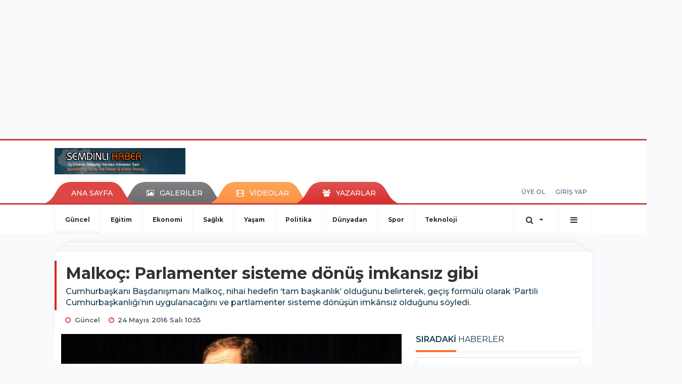

--- FILE ---
content_type: text/html; charset=UTF-8
request_url: https://www.semdinlihaber.gen.tr/guncel/malkoc-parlamenter-sisteme-donus-imkansiz-gibi-h33825.html
body_size: 16869
content:
<!DOCTYPE html>
<html class="no-js noie" lang="tr">
<head>
<meta charset="utf-8">
<title>Malkoç: Parlamenter sisteme dönüş imkansız gibi</title>
<meta name="description" content="Cumhurbaşkanı Başdanışmanı Malkoç, nihai hedefin ‘tam başkanlık&#039; olduğunu belirterek, geçiş formülü olarak ‘Partili Cumhurbaşkanlığı&#039;nın" />
<meta name="keywords" content="" />
<meta name="news_keywords" content="" />
<!--meta name="viewport" content="width=device-width, initial-scale=1"-->

<meta name="content-language" content="tr-TR" />
<link rel="alternate" href="https://www.semdinlihaber.gen.tr/m/guncel/malkoc-parlamenter-sisteme-donus-imkansiz-gibi-h33825.html" hreflang="tr" media="only screen and (max-width: 640px)"/>

<link rel="canonical" href="https://www.semdinlihaber.gen.tr/guncel/malkoc-parlamenter-sisteme-donus-imkansiz-gibi-h33825.html">

<link rel="amphtml" href="https://www.semdinlihaber.gen.tr/amp/guncel/malkoc-parlamenter-sisteme-donus-imkansiz-gibi-h33825.html">

  
<link href="//fonts.googleapis.com/css?family=Montserrat:300,400,500,600,700,800,900&amp;amp;subset=latin-ext" rel="stylesheet">
<link rel="stylesheet" href="https://www.semdinlihaber.gen.tr/_themes/hs-retina/style/compress.css?v=80217241">
<link rel="stylesheet" href="https://www.semdinlihaber.gen.tr/_themes/hs-retina/style/public.php?v=209127118">
<link href="https://www.semdinlihaber.gen.tr/_themes/hs-retina/style/renk.css?v=552966581" rel="stylesheet"/>
<link href="https://www.semdinlihaber.gen.tr/_themes/hs-retina/style/print.css?v=2055982490" rel="stylesheet" media="print"/>
<script src="https://www.semdinlihaber.gen.tr/_themes/hs-retina/scripts/jquery.js?v=23329126"></script>
<meta property="og:site_name" content="ŞemdinliHaber" />
<meta property="og:title" content="Malkoç: Parlamenter sisteme dönüş imkansız gibi" />
<meta property="og:description" content="Cumhurbaşkanı Başdanışmanı Malkoç, nihai hedefin ‘tam başkanlık&#039; olduğunu belirterek, geçiş formülü olarak ‘Partili Cumhurbaşkanlığı&#039;nın" />
<meta property="og:image" content="https://www.semdinlihaber.gen.tr/images/resize/100/600x315/haberler/parlamenter_sisteme_donus_imkansiz_gibi_h33825.jpg" />
<meta property="og:type" content="article" />
<meta property="og:url" content="https://www.semdinlihaber.gen.tr/guncel/malkoc-parlamenter-sisteme-donus-imkansiz-gibi-h33825.html" /><meta http-equiv="refresh" content="300" /><meta name="twitter:card" content="summary_large_image" />
<meta property="og:title" content="Malkoç: Parlamenter sisteme dönüş imkansız gibi" />
<meta name="twitter:url" content="http://www.semdinlihaber.gen.tr/guncel/malkoc-parlamenter-sisteme-donus-imkansiz-gibi-h33825.html" />
<meta name="twitter:domain" content="https://www.semdinlihaber.gen.tr/" />
<meta name="twitter:site" content="semdinlihaber30" />
<meta name="twitter:title" content="Malkoç: Parlamenter sisteme dönüş imkansız gibi" />
 
  <meta name="twitter:description" content="Cumhurbaşkanı Başdanışmanı Malkoç, nihai hedefin ‘tam başkanlık’ olduğunu belirterek, geçiş formülü olarak ‘Partili Cumhurbaşkanlığı’nın uygulanacağını ve partlamenter sisteme dönüşün imkânsız olduğunu söyledi." /> 
   
<meta name="twitter:image:src" content="https://www.semdinlihaber.gen.tr/images/haberler/parlamenter_sisteme_donus_imkansiz_gibi_h33825.jpg" /> 
 

<meta property="og:image:type" content="image/jpeg" />
<meta property="og:image:width" content="555" />
<meta property="og:image:height" content="288" />

<link rel="image_src" type="image/jpeg" href="https://www.semdinlihaber.gen.tr/images/haberler/parlamenter_sisteme_donus_imkansiz_gibi_h33825.jpg" />

<meta name="dc.language" content="tr">
<meta name="dc.source" content="https://www.semdinlihaber.gen.tr/">
<meta name="dc.title" content="Malkoç: Parlamenter sisteme dönüş imkansız gibi">
<meta name="dc.keywords" content="">
<meta name="dc.description" content="Cumhurbaşkanı Başdanışmanı Malkoç, nihai hedefin ‘tam başkanlık&#039; olduğunu belirterek, geçiş formülü olarak ‘Partili Cumhurbaşkanlığı&#039;nın">

<link rel="dns-prefetch" href="//www.semdinlihaber.gen.tr">
<link rel="dns-prefetch" href="//www.google-analytics.com">
<link rel="dns-prefetch" href="//fonts.gstatic.com">
<link rel="dns-prefetch" href="//mc.yandex.ru">
<link rel="dns-prefetch" href="//fonts.googleapis.com">
<link rel="dns-prefetch" href="//pagead2.googlesyndication.com">
<link rel="dns-prefetch" href="//googleads.g.doubleclick.net">
<link rel="dns-prefetch" href="//google.com">
<link rel="dns-prefetch" href="//gstatic.com">
<link rel="dns-prefetch" href="//connect.facebook.net">
<link rel="dns-prefetch" href="//graph.facebook.com">
<link rel="dns-prefetch" href="//linkedin.com">
<link rel="dns-prefetch" href="//ap.pinterest.com">
<!--[if lt IE 7]>      <html class="no-js lt-ie10 lt-ie9 lt-ie8 lt-ie7"> <![endif]-->
<!--[if IE 7]>         <html class="no-js lt-ie10 lt-ie9 lt-ie8 ie7"> <![endif]-->
<!--[if IE 8]>         <html class="no-js lt-ie10 lt-ie9 ie8"> <![endif]-->
<!--[if IE 9]>         <html class="no-js lt-ie10 ie9"> <![endif]-->
<!--[if gt IE 9]>      <html class="no-js gt-ie9"> <![endif]-->
<!--[if !IE] <![IGNORE[--><!--[IGNORE[]]-->
<script>
var PINE = {"settings":{"theme_path":"https:\/\/www.semdinlihaber.gen.tr\/_themes\/hs-retina\/","ajax_url":"_ajax\/","site_url":"https:\/\/www.semdinlihaber.gen.tr\/","theme":"hs-retina","analytics":"UA-109322840-1","comment_approved":0,"theme_version":"1.0.8","system_version":"5.10.0","hs_data_table":"https:\/\/service.tebilisim.com\/puandurumu_json.php","popup_saat":"0","youtube_ch":"0","instagram_followers":"0"}};
</script>
</head>
<body>
  <h1 style="margin: 0px;">
<a href="https://www.semdinlihaber.gen.tr/" class="hidden" id="printlogo"><img src="https://www.semdinlihaber.gen.tr/images/banner/logo_copy.png" alt="Şemdinli Haber  Üç Ülkenin Birleştiği Yerden Yükselen Ses!" class="img-responsive"></a>
</h1>
  <div class="container tb-block mt-10 mb-10 block-1"><script async src="//pagead2.googlesyndication.com/pagead/js/adsbygoogle.js"></script>
<ins class="adsbygoogle"
 style="display:inline-block;width:970px;height:250px"
 data-ad-client="ca-pub-3876274633753263"
 data-ad-slot="9113773636"></ins>
<script>
(adsbygoogle = window.adsbygoogle || []).push({});
</script></div>
<header class="header-index" data-header="wide-header">
  <nav id="header" class="navbar navbar-default navbar-border-top hidden-xs">
  <div class="container">
    <div class="navbar-header hide">
      <button type="button" data-toggle="collapsed" data-target="#header_main-menu" class="navbar-toggle collapsed"><i class="fa fa-align-center fa-fw"></i></button>
    </div>
    <div id="header_main-menu" class="navbar-collapse collapse p-0 hidden-xs">
      <div class="row">
        <div class="col-sm-3">
          <a href="https://www.semdinlihaber.gen.tr/" id="logo"><img src="https://www.semdinlihaber.gen.tr/images/banner/logo_copy.png" alt="Şemdinli Haber  Üç Ülkenin Birleştiği Yerden Yükselen Ses!" class="img-responsive"></a>
        </div>
            </div>
    </div>
  </div>
</nav>
  <nav id="header-menu" class="navbar navbar-default hidden-xs">
  <div class="container">
    <div class="navbar-collapse">
      <ul id="ana-menu" class="nav navbar-nav navbar-left">
                <li><a href="https://www.semdinlihaber.gen.tr/">ANA SAYFA</a></li>
                        <li><a href="https://www.semdinlihaber.gen.tr/galeri/"><i class="fa fa-picture-o fa-fw"></i><span>GALERİLER</span></a></li>
                        <li><a href="https://www.semdinlihaber.gen.tr/webtv/"><i class="fa fa-film fa-fw"></i><span>VİDEOLAR</span></a></li>
                        <li><a href="https://www.semdinlihaber.gen.tr/yazarlar/"><i class="fa fa-users fa-fw"></i><span>YAZARLAR</span></a></li>
                      </ul>
      <ul id="uyelik" class="nav navbar-nav navbar-right">
             <li><a href="https://www.semdinlihaber.gen.tr/uyelik.html">ÜYE OL</a></li>
        <li><a href="https://www.semdinlihaber.gen.tr/login.html">GİRİŞ YAP</a></li>
                    </ul>
    </div>
  </div>
</nav>
  <nav data-offset="0" id="header-category" class="navbar navbar-default navbar-border-top">
  <div class="container">
    <div class="navbar-header visible-xs">
      <button data-toggle="collapse" data-target="#navbar-menu" class="navbar-toggle collapsed pull-left"><i class="fa fa-align-center fa-fw"></i></button>
      <button data-toggle="collapse" data-target="#navbar-search" class="navbar-toggle collapsed"><i class="fa fa-search fa-fw"></i></button>
    </div>
    <div class="navbar-collapse collapse">
      <ul class="nav navbar-nav navbar-left">
                        <li class="active">
          <a href="https://www.semdinlihaber.gen.tr/guncel" >
                          Güncel                        </a>
        </li>
                <li class="">
          <a href="https://www.semdinlihaber.gen.tr/egitim" >
                          Eğitim                        </a>
        </li>
                <li class="">
          <a href="https://www.semdinlihaber.gen.tr/ekonomi" >
                          Ekonomi                        </a>
        </li>
                <li class="">
          <a href="https://www.semdinlihaber.gen.tr/saglik" >
                          Sağlık                        </a>
        </li>
                <li class="">
          <a href="https://www.semdinlihaber.gen.tr/yasam" >
                          Yaşam                        </a>
        </li>
                <li class="">
          <a href="https://www.semdinlihaber.gen.tr/politika" >
                          Politika                        </a>
        </li>
                <li class="">
          <a href="https://www.semdinlihaber.gen.tr/dunyadan" >
                          Dünyadan                        </a>
        </li>
                <li class="">
          <a href="https://www.semdinlihaber.gen.tr/spor" >
                          Spor                        </a>
        </li>
                <li class="">
          <a href="https://www.semdinlihaber.gen.tr/teknoloji" >
                          Teknoloji                        </a>
        </li>
              </ul>
      <ul class="nav navbar-nav navbar-right">
        <li class="dropdown">
<a href="#" data-toggle="dropdown" class="dropdown-toggle"><i class="fa fa-search fa-lg fa-fw"></i><i class="fa fa-caret-down fa-fw"></i></a>
  <div class="dropdown-menu">
    <form action="https://www.semdinlihaber.gen.tr/" method="get">
    <div class="input-group">
      <input type="hidden" name="m" value="arama">
      <input type="text" name="q" placeholder="Arama yapmak için birşeyler yazın.." class="form-control input-lg">
      <input type="hidden" name="auth" value="a883cf59bb63b963274b5b8d6ee7a8d6b8539c31" />
      <div class="input-group-btn">
        <button type="submit" class="btn btn-info btn-lg">Ara</button>
      </div>
    </div>
    </form>
  </div>
</li>
                <li id="category-diger" class="dropdown"><a href="#" data-toggle="dropdown" class="dropdown-toggle"><i class="fa fa-bars fa-lg fa-fw"></i></a>
          <ul class="dropdown-menu">
                        <li><a href="https://www.semdinlihaber.gen.tr/okuyucan">Okuyucudan</a></li>
                        <li><a href="https://www.semdinlihaber.gen.tr/kultur-sanat">Kültür sanat</a></li>
                        <li><a href="https://www.semdinlihaber.gen.tr/video-servisi">Video Servisi</a></li>
                        <li><a href="https://www.semdinlihaber.gen.tr/makale">Makale</a></li>
                        <li><a href="https://www.semdinlihaber.gen.tr/roportaj">Röportaj</a></li>
                        <li><a href="https://www.semdinlihaber.gen.tr/dugunlerimiz">Düğünlerimiz</a></li>
                        <li><a href="https://www.semdinlihaber.gen.tr/foto-galeri">Foto Galeri</a></li>
                      </ul>
        </li>
              </ul> 
    </div>
  </div>
</nav>
</header>
<div class="clearfix"></div>
  <main>
    <div id="haberler" class="container mt-36">
  <div id="detay" class="inf_append panel panel-default panel-page current_news" news_id="33825" title="Malkoç: Parlamenter sisteme dönüş imkansız gibi" data-path="aHR0cDovL3d3dy5zZW1kaW5saWhhYmVyLmdlbi50ci9ndW5jZWwvbWFsa29jLXBhcmxhbWVudGVyLXNpc3RlbWUtZG9udXMtaW1rYW5zaXotZ2liaS1oMzM4MjUuaHRtbA==">
    <div class="panel-heading">
      <div class="panel-title">
        <h1 class="font-bold">Malkoç: Parlamenter sisteme dönüş imkansız gibi</h1>
                <p class="font-medium mb-0">Cumhurbaşkanı Başdanışmanı Malkoç, nihai hedefin ‘tam başkanlık’ olduğunu belirterek, geçiş formülü olarak ‘Partili Cumhurbaşkanlığı’nın uygulanacağını ve partlamenter sisteme dönüşün imkânsız olduğunu söyledi.</p>
              </div>
      <ul id="nav-info" class="list-inline mb-0">
        <li><i class="fa fa-circle-o fa-fw"></i><span>Güncel</span></li>
        <li><i class="fa fa-clock-o fa-fw"></i><span>24 Mayıs 2016 Salı 10:55</span></li>
                      </ul>
    </div>
    <div class="panel-body pt-0">
      <div class="row">
        <div class="col-sm-8 panel-body pt-0 pl-0">
                              <img src="https://www.semdinlihaber.gen.tr/images/haberler/parlamenter_sisteme_donus_imkansiz_gibi_h33825.jpg" alt="Malkoç: Parlamenter sisteme dönüş imkansız gibi" style="width:100%" class="img-responsive mb-10">
                              <ul class="nav nav-pills mb-10 pull-left">
              <div class="pine-share-haber share-desktop" data-id="33825" style="font-size: 18px;"></div>

          </ul>

          
          <ul class="nav nav-pills mb-10 font-resize pull-right">
            <li class="btn btn-default" onclick="textDown(33825)"><i class="fa fa-font" aria-hidden="true"></i><i class="fa fa-minus" aria-hidden="true"></i></li>
            <li class="btn btn-default" onclick="textUp(33825)"><i class="fa fa-font" aria-hidden="true"></i><i class="fa fa-plus" aria-hidden="true"></i></li>
            <li class="btn btn-default mr-0" onclick="textClear(33825)"><i class="fa fa-font" aria-hidden="true"></i></li>
          </ul>
          <div class="clearfix"></div>
          <div id="detay-metin" class="text" data-text-id="33825">
                                                  <p style="padding: 0px; margin: 0px 0px 20px; outline: none; list-style: none; border: 0px none; box-sizing: border-box; color: rgb(51, 51, 51); font-family: 'Roboto Condensed'; font-size: 16px; line-height: 22px;">Cumhurbaşkanı Başdanışmanı Şeref Malkoç, Milliyet gazetesinden Serpil Çevikcan'a konuştu.<br />
<br />
Malkoç, “Partili cumhurbaşkanlığı bir geçiş formülü olur mu?” sorusuna şu yanıtı verdi:</p>
<h4 style="padding: 0px; margin: 25px 0px 10px; outline: none; list-style: none; border: 0px none; box-sizing: border-box; font-weight: normal; line-height: 1em; font-family: Helvetica; font-size: 18px; color: rgb(51, 51, 51);"><strong style="padding: 0px; margin: 0px; outline: none; list-style: none; border: 0px none; box-sizing: border-box;">“Tek madde yetebilir”</strong></h4>
<p style="padding: 0px; margin: 0px 0px 20px; outline: none; list-style: none; border: 0px none; box-sizing: border-box; color: rgb(51, 51, 51); font-family: 'Roboto Condensed'; font-size: 16px; line-height: 22px;">“Olabilir, bu bir nihai hedef değil. Ama şöyle bir zaruret doğuyor. Dikkat edersiniz Cumhurbaşkanı dün kongreye gönderdiği mesajda diyor ki ‘Anayasa’nın 101. maddesine göre ben hukuken tarafsızım ancak partiyle hukuken bağım kopmuştur ama gönül bağım kopmamıştır.’ Şimdi bu açıklamalara ihtiyaç duymayacak şekilde Cumhurbaşkanı’nın partiyle bağının kesilmesini düzenleyen 101. maddenin 4. bendinde bir düzenleme gündemde.</p>
<p style="padding: 0px; margin: 0px 0px 20px; outline: none; list-style: none; border: 0px none; box-sizing: border-box; color: rgb(51, 51, 51); font-family: 'Roboto Condensed'; font-size: 16px; line-height: 22px;">“Aslında tek başına bu maddede değişiklik yapmak bile yeterli olabilir. Ama 101. maddeye ilaveten Cumhurbaşkanı’nın yeminini düzenleyen 103. maddede değişiklik gerekebilir. Gerçi orada ifade edilen tarafsızlık hukuki manada, siyasi manada mı tartışılır ama hiç bu tartışmaya mahal vermemek için burada da düzenleme olabilir, olmayabilir de.</p>
<p style="padding: 0px; margin: 0px 0px 20px; outline: none; list-style: none; border: 0px none; box-sizing: border-box; color: rgb(51, 51, 51); font-family: 'Roboto Condensed'; font-size: 16px; line-height: 22px;">“Bunun dışında işlerin yürütülmesi ile ilgili Bakanlar Kurulu bölümü var. Orada “başbakan yürütür” diyor. Burada da ufak bir rötuş yapılabilir ama buna ihtiyaç duyulmayabilir de. Ancak Cumhurbaşkanı’nın görevleri arasında, yürütme bölümünde “Bakanlar Kurulu’na başkanlık etmek” maddesi var biliyorsunuz.</p>
<p style="padding: 0px; margin: 0px 0px 20px; outline: none; list-style: none; border: 0px none; box-sizing: border-box; color: rgb(51, 51, 51); font-family: 'Roboto Condensed'; font-size: 16px; line-height: 22px;">“O maddede ne diyor; ‘Cumhurbaşkanı gerekli gördüğü hallerde Bakanlar Kurulu’na başkanlık eder veya Bakanlar Kurulu’nun başkanlığı altında toplantıya çağırır.’ Yine başbakan sorumlu olur. Burada önemli olan 101. maddedeki “partiyle ilişiği kesilir.”</p>
<p style="padding: 0px; margin: 0px 0px 20px; outline: none; list-style: none; border: 0px none; box-sizing: border-box; color: rgb(51, 51, 51); font-family: 'Roboto Condensed'; font-size: 16px; line-height: 22px;">“Partinin başına geçmesi hükümete tesir bakımından da önemli olur. Problem tanımlamada. Başkanlık sistemine isim koymak gibi. Partili Cumhurbaşkanlığı denilince şöyle bir çıkıyor; Siz cumhurbaşkanını illa partili yapacaksınız. Halbuki, cumhurbaşkanının partiyle ilişiğini yasaklamayı önlemek amaç. Cumhurbaşkanının taraflı olması değil. Dünyanın hiçbir yerinde böyle bir örnek de yok. Atatürk, İsmet İnönü de genel başkandı. Celal Bayar da partili cumhurbaşkanıydı.”</p>
<h4 style="padding: 0px; margin: 25px 0px 10px; outline: none; list-style: none; border: 0px none; box-sizing: border-box; font-weight: normal; line-height: 1em; font-family: Helvetica; font-size: 18px; color: rgb(51, 51, 51);"><strong style="padding: 0px; margin: 0px; outline: none; list-style: none; border: 0px none; box-sizing: border-box;">“Doğrusu bütün sistemi değiştirmektir”</strong></h4>
<p style="padding: 0px; margin: 0px 0px 20px; outline: none; list-style: none; border: 0px none; box-sizing: border-box; color: rgb(51, 51, 51); font-family: 'Roboto Condensed'; font-size: 16px; line-height: 22px;">Partili cumhurbaşkanlığının Meclis’ten daha kolay geçeceğini savunan Malkoç şunları söyledi:</p>
<p style="padding: 0px; margin: 0px 0px 20px; outline: none; list-style: none; border: 0px none; box-sizing: border-box; color: rgb(51, 51, 51); font-family: 'Roboto Condensed'; font-size: 16px; line-height: 22px;">“Burada sistem değişmiyor. Deniyor ki en azından, ‘madem hepsini değiştirmekte sorun var, sistem böyle kalsın sadece partiyle ilgili bölüm düzeltilsin.’ Bu daha kolay olacağı için. Diğer anayasa değişikliği çok köklü değişiklikleri gerektiriyor. Ama burada sadece bir şeyi tartışacağız</p>
<p style="padding: 0px; margin: 0px 0px 20px; outline: none; list-style: none; border: 0px none; box-sizing: border-box; color: rgb(51, 51, 51); font-family: 'Roboto Condensed'; font-size: 16px; line-height: 22px;">“Şu andaki fiili durumla hukuki durum örtüşmüyor. Hukukun gelişmesi, ihtiyaçların doğması ve ihtiyaçlara göre düzenleme yapılması ile olur. Anayasayı değiştirip, hukuki durumu işleyen duruma uygun hale getirmek gerekiyor.</p>
<p style="padding: 0px; margin: 0px 0px 20px; outline: none; list-style: none; border: 0px none; box-sizing: border-box; color: rgb(51, 51, 51); font-family: 'Roboto Condensed'; font-size: 16px; line-height: 22px;">“Bu bir, ikincisi, Cumhurbaşkanı partisinin genel başkanı olduğu zaman bakanların veya başbakanın tabi olduğu şey, partisinin hazırladığı politikalar olacak, bunlara göre iş yapacak. Bunun psikolojik boyutu çok önemli. Ama doğrusu bütün sistemi değiştirmektir. Bunu hep söylüyoruz. Sayın Cumhurbaşkanı’nın nihai hedefin başkanlık sistemi olduğu noktasındaki yaklaşımı hiçbir şekilde değişmemiştir.”</p>
<h4 style="padding: 0px; margin: 25px 0px 10px; outline: none; list-style: none; border: 0px none; box-sizing: border-box; font-weight: normal; line-height: 1em; font-family: Helvetica; font-size: 18px; color: rgb(51, 51, 51);"><strong style="padding: 0px; margin: 0px; outline: none; list-style: none; border: 0px none; box-sizing: border-box;">Erdoğan-Yıldırım uyumu</strong></h4>
<p style="padding: 0px; margin: 0px 0px 20px; outline: none; list-style: none; border: 0px none; box-sizing: border-box; color: rgb(51, 51, 51); font-family: 'Roboto Condensed'; font-size: 16px; line-height: 22px;">“2014’teki cumhurbaşkanlığı seçimi kampanyası sırasında Cumhurbaşkanımız ‘klasik cumhurbaşkanlarından olmayacağım, farklı bir cumhurbaşkanı olacağım’ demişti. Bunun pratik yansıması uygulamada görüldü. Hatırlarsanız ‘sistem değişti’ diye bir açıklaması da olmuştu. O zaman kıyamet koptu. Hakikaten sistem değişti.</p>
<p style="padding: 0px; margin: 0px 0px 20px; outline: none; list-style: none; border: 0px none; box-sizing: border-box; color: rgb(51, 51, 51); font-family: 'Roboto Condensed'; font-size: 16px; line-height: 22px;">“Bunun en somut örneği hafta sonu yapılan Ak Parti kongresiydi. Bu noktaya geldikten ve bunu millet istedikten sonra tekrar parlamenter sisteme dönmek imkansız gibi bir şey. Halihazırdaki tabloda sayın Cumhurbaşkanı ile sayın Başbakan’ın başarılı bir mesai yürüteceği ortada.</p>
<p style="padding: 0px; margin: 0px 0px 20px; outline: none; list-style: none; border: 0px none; box-sizing: border-box; color: rgb(51, 51, 51); font-family: 'Roboto Condensed'; font-size: 16px; line-height: 22px;">“Binali Bey’in özelliği taş taş üstüne koyması, pratik bir insan olması. Bu durum Türkiye’deki yatırımları hızlandıracaktır. Gece gündüz iş için koşturan bir insanın başbakan olması Türkiye’nin içine düştüğü orta gelir tuzağını aşmasında çok büyük faktör olacak. Cumhurbaşkanımızın çalışma temposu da ortada. Ön tekerleğin gittiği yerden arka tekerlek de gidecektir.”</p>                                    <div class="clearfix"></div>
            <span class="pull-right">
              <i>Güncelleme Tarihi: 24 Mayıs 2016, 23:47</i>
            </span>
            <div class="clearfix"></div>
                      </div>
                             

                          <div class="keywords"></div>
                    <!-- Yorumunuz-->
<div id="yorumlar" class="panel panel-default mt-18">
            <div class="panel-heading">
  <div class="panel-title">
    <div class="dis_table">
      <div class="dis_table-cell media-middle"><i class="fa fa-commenting fa-fw text-info"></i><span>YORUM EKLE</span></div>
    </div>
  </div>
</div>

<div class="panel-body" id="yp33825">
  <div id="tesekkur" class="alert alert-success" style="display:none;">
    <p class="text-center">Yorumunuz Onaylanmak Üzere Gönderildi</p>
  </div>
<form name="ekle" id="yorumformu">
  <div class="row">
  <div class="col-sm-6">
  <div class="form-group">
    <label for="name" class="control-label">Adınız Soyadınız</label>
      <input type="text" class="form-control" name="isim" id="name"  required>
  </div>
</div>
<div class="col-sm-12">
  <div class="form-group">
    <label for="comment" class="control-label">Yorum</label>
      <textarea name="yorum" id="comment" class="form-control" rows="8" required></textarea>
  </div>
</div>
<div class="clearfix"></div>
  <input name="hid" type="hidden" value="33825"/>
  <input name="mid" type="hidden" value="33825"/>
  <input name="uid" type="hidden" value="0"/>
  <input name="cevap_id" type="hidden" value="0"/>
  <input type="hidden" name="cevap" value="" class="answer" />
  <input type="hidden" name="token" value="" />
  <input type="hidden" name="tip" value="haber" />

  <div class="col-sm-12">
  <div class="form-group text-center">
     <a href="javascript:void(0)" onclick="javascript:comment_send(33825);return false;" class="btn btn-success pull-right">Gönder</a>
  </div>
</div>

</form>
<div class="col-sm-12 mt-18">
<div class="alert alert-info answer" style="display:none;">Yanıt : <b>@name</b>
<button type="button" class="close kaldir" data-dismiss="alert" aria-label="Close">
<span aria-hidden="true">&times;</span>
</button>
</div>
</div>
</div>
</div>
    <!-- Yorumlar-->
</div>
                </div>
        <div class="col-sm-4 right-block" id="sticky-sidebar">
	<div class="pos-relative mb-10">
  <ul class="nav nav-tabs mb-10">
    <li class="active"><a href="#" data-toggle="tab" class="pt-0" title="<b>SIRADAKİ</b><span> HABERLER</span>"><b>SIRADAKİ</b><span> HABERLER</span></a></li>
  </ul>
  <div>
    <div class="list-group mb-0">
              <a href="https://www.semdinlihaber.gen.tr/ekonomi/dolar-son-4-ayin-zirvesine-cikti-h33826.html" title="Dolar son 4 ayın zirvesine çıktı"  class="list-group-item">
          <i class="media-left media-middle">1</i>
          <span class="media-middle media-body font-medium">Dolar son 4 ayın zirvesine çıktı</span>
        </a>
            <a href="https://www.semdinlihaber.gen.tr/politika/kilicdarogluna-yumurta-atan-kisi-gozaltina-alindi-h33827.html" title="Kılıçdaroğlu'na yumurta atan kişi gözaltına..."  class="list-group-item">
          <i class="media-left media-middle">2</i>
          <span class="media-middle media-body font-medium">Kılıçdaroğlu'na yumurta atan kişi gözaltına...</span>
        </a>
            <a href="https://www.semdinlihaber.gen.tr/guncel/abd-isid-ile-mucadelede-pesmerge-ve-ypgye-guven-duyuyoruz-h33828.html" title="ABD: IŞİD ile mücadelede Peşmerge ve YPG'ye güven..."  class="list-group-item">
          <i class="media-left media-middle">3</i>
          <span class="media-middle media-body font-medium">ABD: IŞİD ile mücadelede Peşmerge ve YPG'ye güven...</span>
        </a>
            <a href="https://www.semdinlihaber.gen.tr/guncel/nusaybinde-patlama-1i-agir-4-asker-yaralandi-h33829.html" title="Nusaybin'de patlama: 1'i ağır, 4 asker yaralandı"  class="list-group-item">
          <i class="media-left media-middle">4</i>
          <span class="media-middle media-body font-medium">Nusaybin'de patlama: 1'i ağır, 4 asker yaralandı</span>
        </a>
            <a href="https://www.semdinlihaber.gen.tr/guncel/65-hukumet-aciklandi-h33830.html" title="65. Hükümet açıklandı"  class="list-group-item">
          <i class="media-left media-middle">5</i>
          <span class="media-middle media-body font-medium">65. Hükümet açıklandı</span>
        </a>
            <a href="https://www.semdinlihaber.gen.tr/guncel/14-ilde-paralel-yapi-operasyonu-45-gozalti-h33831.html" title="14 ilde paralel yapı operasyonu, 45 gözaltı"  class="list-group-item">
          <i class="media-left media-middle">6</i>
          <span class="media-middle media-body font-medium">14 ilde paralel yapı operasyonu, 45 gözaltı</span>
        </a>
            <a href="https://www.semdinlihaber.gen.tr/guncel/hdp-dokunulmazlik-yasasi-icin-aymye-bireysel-basvuru-yapacagiz-h33832.html" title="HDP: Dokunulmazlık yasası için AYM'ye bireysel..."  class="list-group-item">
          <i class="media-left media-middle">7</i>
          <span class="media-middle media-body font-medium">HDP: Dokunulmazlık yasası için AYM'ye bireysel...</span>
        </a>
            <a href="https://www.semdinlihaber.gen.tr/guncel/bingolde-semdinli-nufusuna-kayitli-1-pkkli-yasamini-yitirdi-h33833.html" title="Bingöl'de Şemdinli nüfusuna kayıtlı 1 PKK'li..."  class="list-group-item">
          <i class="media-left media-middle">8</i>
          <span class="media-middle media-body font-medium">Bingöl'de Şemdinli nüfusuna kayıtlı 1 PKK'li...</span>
        </a>
            <a href="https://www.semdinlihaber.gen.tr/guncel/rakkaya-operasyon-basladi-h33834.html" title="Rakka'ya operasyon başladı"  class="list-group-item">
          <i class="media-left media-middle">9</i>
          <span class="media-middle media-body font-medium">Rakka'ya operasyon başladı</span>
        </a>
            <a href="https://www.semdinlihaber.gen.tr/guncel/vanda-catisma-1i-binbasi-6-asker-hayatini-kaybetti-h33835.html" title="Van'da çatışma: 1'i binbaşı 6 asker hayatını..."  class="list-group-item">
          <i class="media-left media-middle">10</i>
          <span class="media-middle media-body font-medium">Van'da çatışma: 1'i binbaşı 6 asker hayatını...</span>
        </a>
        </div>
  </div>
</div>
<div id="fourth-slider">
  <div class="swiper-container mb-10">
    <div class="swiper-wrapper">
            <div class="swiper-slide">
        <div class="thumbnail thumbnail-cuff mb-0">
          <a href="https://www.semdinlihaber.gen.tr/guncel/semdinlide-aricilar-bal-sagimi-etkinliginde-bir-araya-geldi-h58073.html" title="Şemdinli’de Arıcılar Bal Sağımı Etkinliğinde Bir Araya Geldi" ><img src="https://www.semdinlihaber.gen.tr/images/resize/80/334x215/haberler/thumbs/2025/07/semdinlide_aricilar_bal_sagimi_etkinliginde_bir_araya_geldi_h58073_06638.jpg" alt="Şemdinli’de Arıcılar Bal Sağımı Etkinliğinde Bir Araya Geldi" class="img-responsive"></a>
          <div class="caption">
            <a href="https://www.semdinlihaber.gen.tr/guncel/semdinlide-aricilar-bal-sagimi-etkinliginde-bir-araya-geldi-h58073.html" title="Şemdinli’de Arıcılar Bal Sağımı Etkinliğinde Bir Araya Geldi"  title="Şemdinli’de Arıcılar Bal Sağımı Etkinliğinde Bir Araya Geldi" class="title h4 one-line">Şemdinli’de Arıcılar Bal Sağımı Etkinliğinde Bir Araya Geldi</a>
            <ol class="list-inline">
              <li><a href="https://www.semdinlihaber.gen.tr/guncel" title="Şemdinli’de Arıcılar Bal Sağımı Etkinliğinde Bir Araya Geldi"  class="text-muted">Güncel</a></li>
            </ol>
          </div>
        </div>
      </div>
          <div class="swiper-slide">
        <div class="thumbnail thumbnail-cuff mb-0">
          <a href="https://www.semdinlihaber.gen.tr/guncel/geverok-yaylasinda-koyun-otlatirken-kalp-krizi-geciren-coban-hayatini-h58072.html" title="Geverok Yaylası’nda Koyun Otlatırken Kalp Krizi Geçiren Çoban Hayatını Kaybetti" ><img src="https://www.semdinlihaber.gen.tr/images/resize/80/334x215/haberler/thumbs/2025/07/geverok_yaylasinda_koyun_otlatirken_kalp_krizi_geciren_coban_hayatini_kaybetti_h58072_45bfa.jpg" alt="Geverok Yaylası’nda Koyun Otlatırken Kalp Krizi Geçiren Çoban Hayatını Kaybetti" class="img-responsive"></a>
          <div class="caption">
            <a href="https://www.semdinlihaber.gen.tr/guncel/geverok-yaylasinda-koyun-otlatirken-kalp-krizi-geciren-coban-hayatini-h58072.html" title="Geverok Yaylası’nda Koyun Otlatırken Kalp Krizi Geçiren Çoban Hayatını Kaybetti"  title="Geverok Yaylası’nda Koyun Otlatırken Kalp Krizi Geçiren Çoban Hayatını Kaybetti" class="title h4 one-line">Geverok Yaylası’nda Koyun Otlatırken Kalp Krizi Geçiren Çoban Hayatını Kaybetti</a>
            <ol class="list-inline">
              <li><a href="https://www.semdinlihaber.gen.tr/guncel" title="Geverok Yaylası’nda Koyun Otlatırken Kalp Krizi Geçiren Çoban Hayatını Kaybetti"  class="text-muted">Güncel</a></li>
            </ol>
          </div>
        </div>
      </div>
          <div class="swiper-slide">
        <div class="thumbnail thumbnail-cuff mb-0">
          <a href="https://www.semdinlihaber.gen.tr/guncel/demirtas-ve-yuksekdagin-tahliye-talebi-reddedildi-h58070.html" title="Demirtaş ve Yüksekdağ’ın tahliye talebi reddedildi" ><img src="https://www.semdinlihaber.gen.tr/images/resize/80/334x215/haberler/thumbs/2025/07/demirtas_ve_yuksekdagin_tahliye_talebi_reddedildi_h58070_5cf91.jpg" alt="Demirtaş ve Yüksekdağ’ın tahliye talebi reddedildi" class="img-responsive"></a>
          <div class="caption">
            <a href="https://www.semdinlihaber.gen.tr/guncel/demirtas-ve-yuksekdagin-tahliye-talebi-reddedildi-h58070.html" title="Demirtaş ve Yüksekdağ’ın tahliye talebi reddedildi"  title="Demirtaş ve Yüksekdağ’ın tahliye talebi reddedildi" class="title h4 one-line">Demirtaş ve Yüksekdağ’ın tahliye talebi reddedildi</a>
            <ol class="list-inline">
              <li><a href="https://www.semdinlihaber.gen.tr/guncel" title="Demirtaş ve Yüksekdağ’ın tahliye talebi reddedildi"  class="text-muted">Güncel</a></li>
            </ol>
          </div>
        </div>
      </div>
          <div class="swiper-slide">
        <div class="thumbnail thumbnail-cuff mb-0">
          <a href="https://www.semdinlihaber.gen.tr/guncel/hakkride-iup-kapsaminda-89-kisi-ise-alinacak-h58069.html" title="Hakkâri’de İUP Kapsamında 89 Kişi İşe Alınacak" ><img src="https://www.semdinlihaber.gen.tr/images/resize/80/334x215/haberler/thumbs/2025/07/hakkride_iup_kapsaminda_89_kisi_ise_alinacak_h58069_4abc7.jpg" alt="Hakkâri’de İUP Kapsamında 89 Kişi İşe Alınacak" class="img-responsive"></a>
          <div class="caption">
            <a href="https://www.semdinlihaber.gen.tr/guncel/hakkride-iup-kapsaminda-89-kisi-ise-alinacak-h58069.html" title="Hakkâri’de İUP Kapsamında 89 Kişi İşe Alınacak"  title="Hakkâri’de İUP Kapsamında 89 Kişi İşe Alınacak" class="title h4 one-line">Hakkâri’de İUP Kapsamında 89 Kişi İşe Alınacak</a>
            <ol class="list-inline">
              <li><a href="https://www.semdinlihaber.gen.tr/guncel" title="Hakkâri’de İUP Kapsamında 89 Kişi İşe Alınacak"  class="text-muted">Güncel</a></li>
            </ol>
          </div>
        </div>
      </div>
          <div class="swiper-slide">
        <div class="thumbnail thumbnail-cuff mb-0">
          <a href="https://www.semdinlihaber.gen.tr/guncel/diyarbakir-da-kadin-cinayeti-2-h58068.html" title="Diyarbakır&#039;da kadın cinayeti" ><img src="https://www.semdinlihaber.gen.tr/images/resize/80/334x215/haberler/thumbs/2025/07/diyarbakir_da_kadin_cinayeti_h58068_919c0.jpg" alt="Diyarbakır&#039;da kadın cinayeti" class="img-responsive"></a>
          <div class="caption">
            <a href="https://www.semdinlihaber.gen.tr/guncel/diyarbakir-da-kadin-cinayeti-2-h58068.html" title="Diyarbakır&#039;da kadın cinayeti"  title="Diyarbakır&#039;da kadın cinayeti" class="title h4 one-line">Diyarbakır&#039;da kadın cinayeti</a>
            <ol class="list-inline">
              <li><a href="https://www.semdinlihaber.gen.tr/guncel" title="Diyarbakır&#039;da kadın cinayeti"  class="text-muted">Güncel</a></li>
            </ol>
          </div>
        </div>
      </div>
        </div>
    <div class="swiper-pagination swiper-pagination-lg"></div>
  </div>
</div>
<div class="panel">
  <div class="panel-heading p-0">
    <div class="panel-title font-medium"><span class="border-danger" title="SON DAKİKA HABERLERİ">SON DAKİKA HABERLERİ</span></div>
  </div>
  <div class="panel-body p-0">
                      <div class="media media-news">
              <div class="media-left">
                <a href="https://www.semdinlihaber.gen.tr/guncel/semdinlide-aricilar-bal-sagimi-etkinliginde-bir-araya-geldi-h58073.html" title="Şemdinli’de Arıcılar Bal Sağımı Etkinliğinde..." >
                  <img alt="Şemdinli’de Arıcılar Bal Sağımı Etkinliğinde..." class="media-object" src="https://www.semdinlihaber.gen.tr/images/resize/80/127x82/haberler/thumbs/2025/07/semdinlide_aricilar_bal_sagimi_etkinliginde_bir_araya_geldi_h58073_06638.jpg" width="127">
                </a>
              </div>
              <div class="media-body media-middle">
                <a href="https://www.semdinlihaber.gen.tr/guncel/semdinlide-aricilar-bal-sagimi-etkinliginde-bir-araya-geldi-h58073.html" title="Şemdinli’de Arıcılar Bal Sağımı Etkinliğinde..."  class="media-heading mb-0">Şemdinli’de Arıcılar Bal Sağımı Etkinliğinde...</a>
              </div>
            </div>
                        <div class="media media-news">
              <div class="media-left">
                <a href="https://www.semdinlihaber.gen.tr/guncel/geverok-yaylasinda-koyun-otlatirken-kalp-krizi-geciren-coban-hayatini-h58072.html" title="Geverok Yaylası’nda Koyun Otlatırken Kalp Krizi..." >
                  <img alt="Geverok Yaylası’nda Koyun Otlatırken Kalp Krizi..." class="media-object" src="https://www.semdinlihaber.gen.tr/images/resize/80/127x82/haberler/thumbs/2025/07/geverok_yaylasinda_koyun_otlatirken_kalp_krizi_geciren_coban_hayatini_kaybetti_h58072_45bfa.jpg" width="127">
                </a>
              </div>
              <div class="media-body media-middle">
                <a href="https://www.semdinlihaber.gen.tr/guncel/geverok-yaylasinda-koyun-otlatirken-kalp-krizi-geciren-coban-hayatini-h58072.html" title="Geverok Yaylası’nda Koyun Otlatırken Kalp Krizi..."  class="media-heading mb-0">Geverok Yaylası’nda Koyun Otlatırken Kalp Krizi...</a>
              </div>
            </div>
                        <div class="media media-news">
              <div class="media-left">
                <a href="https://www.semdinlihaber.gen.tr/egitim/yks-sonuclari-aciklandi-5-h58071.html" title="YKS sonuçları açıklandı" >
                  <img alt="YKS sonuçları açıklandı" class="media-object" src="https://www.semdinlihaber.gen.tr/images/resize/80/127x82/haberler/thumbs/2025/07/yks_sonuclari_aciklandi_h58071_3b170.jpg" width="127">
                </a>
              </div>
              <div class="media-body media-middle">
                <a href="https://www.semdinlihaber.gen.tr/egitim/yks-sonuclari-aciklandi-5-h58071.html" title="YKS sonuçları açıklandı"  class="media-heading mb-0">YKS sonuçları açıklandı</a>
              </div>
            </div>
                        <div class="media media-news">
              <div class="media-left">
                <a href="https://www.semdinlihaber.gen.tr/guncel/demirtas-ve-yuksekdagin-tahliye-talebi-reddedildi-h58070.html" title="Demirtaş ve Yüksekdağ’ın tahliye talebi reddedildi" >
                  <img alt="Demirtaş ve Yüksekdağ’ın tahliye talebi reddedildi" class="media-object" src="https://www.semdinlihaber.gen.tr/images/resize/80/127x82/haberler/thumbs/2025/07/demirtas_ve_yuksekdagin_tahliye_talebi_reddedildi_h58070_5cf91.jpg" width="127">
                </a>
              </div>
              <div class="media-body media-middle">
                <a href="https://www.semdinlihaber.gen.tr/guncel/demirtas-ve-yuksekdagin-tahliye-talebi-reddedildi-h58070.html" title="Demirtaş ve Yüksekdağ’ın tahliye talebi reddedildi"  class="media-heading mb-0">Demirtaş ve Yüksekdağ’ın tahliye talebi reddedildi</a>
              </div>
            </div>
                        <div class="media media-news">
              <div class="media-left">
                <a href="https://www.semdinlihaber.gen.tr/guncel/hakkride-iup-kapsaminda-89-kisi-ise-alinacak-h58069.html" title="Hakkâri’de İUP Kapsamında 89 Kişi İşe Alınacak" >
                  <img alt="Hakkâri’de İUP Kapsamında 89 Kişi İşe Alınacak" class="media-object" src="https://www.semdinlihaber.gen.tr/images/resize/80/127x82/haberler/thumbs/2025/07/hakkride_iup_kapsaminda_89_kisi_ise_alinacak_h58069_4abc7.jpg" width="127">
                </a>
              </div>
              <div class="media-body media-middle">
                <a href="https://www.semdinlihaber.gen.tr/guncel/hakkride-iup-kapsaminda-89-kisi-ise-alinacak-h58069.html" title="Hakkâri’de İUP Kapsamında 89 Kişi İşe Alınacak"  class="media-heading mb-0">Hakkâri’de İUP Kapsamında 89 Kişi İşe Alınacak</a>
              </div>
            </div>
        </div>
</div>
<div class="panel social mb-20">
  <div class="panel-body p-0">
    <div class="ap-container">
      <div class="apsc-icons-wrapper retina-social detail-socials apsc-animation-2" data-hover-color="0">
                <div class="apsc-each-profile mb-10">
          <a class="apsc-facebook-icon apsc-icon-soc clearfix" href="https://facebook.com/semdinlihabermerkezi" title="Facebook" target="_blank">
            <div class="apsc-inner-block">
              <span class="social-icon"><span class="apsc-fa-icon"><i class="fa fa-facebook apsc-facebook"></i></span><span class="media-name"><span class="apsc-social-name" title="Facebook">Facebook</span></span>
            </span>
            <div class="apsc-count-wrapper"><span class="apsc-count">9.2B</span></div>
          </div>
        </a>
      </div>
              <div class="apsc-each-profile mb-10">
        <a class="apsc-twitter-icon apsc-icon-soc clearfix" href="https://twitter.com/semdinlihaber30" title="Twitter" target="_blank">
          <div class="apsc-inner-block">
            <span class="social-icon"><span class="apsc-fa-icon"><i class="fa fa-twitter apsc-twitter"></i></span><span class="media-name"><span class="apsc-social-name" title="Twitter">Twitter</span></span>
          </span>
          <div class="apsc-count-wrapper"><span class="apsc-count">2.3B</span></div>
        </div>
      </a>
    </div>
  </div>
</div>
</div>
</div>
<div class="panel anket mb-20">
  <div class="panel-heading p-0">
    <div class="panel-title font-medium"><span class="border-info" title="ANKET">ANKET</span><a href="https://www.semdinlihaber.gen.tr/anketler.html" title="Tüm Anketler" >Tüm Anketler</a></div>
  </div>
  <div class="panel-body p-0">
    <div class="media media-survey single" id="poll">
    <form id="poll_form" name="anket" method="post">
      <input name="aid" type="hidden" value="">
            <div class="media-body media-middle">
        <div class="media-heading"><strong></strong></div>
        <div class="row">
                  </div>
        <div class="alert alert-warning" style="display:none;margin-bottom:0">Seçim Yapmadınız!</div>
        <div class="alert alert-danger" style="display:none;margin-bottom:0">Daha önce oy verdiniz!</div>
        <div class="alert alert-success" style="display:none;margin-bottom:0">Oy verme işlemi tamamlandı!</div>
      </div>
              <button onclick="poll_results();return false;" class="btn btn-default btn-lg"><i class="fa fa-eye fa-fw"></i><span>SONUÇLAR</span></button>
            

              <button onclick="poll_vote(,);return false;" class="btn btn-info btn-lg vote"><span>OY KULLAN</span></button>
          </form>
    </div>
  </div>
</div>
<div class="panel namaz-saatleri mb-20">
  <div class="panel-heading p-0">
    <div class="panel-title font-medium"><span class="border-success" title="NAMAZ VAKİTLERİ">NAMAZ VAKİTLERİ</span></div>
  </div>
  <div class="panel-body p-0">
    <div class="media media-prayer">
      <div class="media-body">
        <div class="media-heading text-right">
          <div class="btn btn-link btn-lg disabled pull-left">
          <select id="namaz-il-sec" name="namaz" class="selectpicker">
                        <option data-tokens="adana, Adana" value="adana" >Adana</option>
                        <option data-tokens="adiyaman, Adıyaman" value="adiyaman" >Adıyaman</option>
                        <option data-tokens="afyon, Afyon" value="afyon" >Afyon</option>
                        <option data-tokens="agri, Ağrı" value="agri" >Ağrı</option>
                        <option data-tokens="aksaray, Aksaray" value="aksaray" >Aksaray</option>
                        <option data-tokens="amasya, Amasya" value="amasya" >Amasya</option>
                        <option data-tokens="ankara, Ankara" value="ankara" >Ankara</option>
                        <option data-tokens="antalya, Antalya" value="antalya" >Antalya</option>
                        <option data-tokens="ardahan, Ardahan" value="ardahan" >Ardahan</option>
                        <option data-tokens="artvin, Artvin" value="artvin" >Artvin</option>
                        <option data-tokens="aydin, Aydın" value="aydin" >Aydın</option>
                        <option data-tokens="balikesir, Balıkesir" value="balikesir" >Balıkesir</option>
                        <option data-tokens="bartin, Bartın" value="bartin" >Bartın</option>
                        <option data-tokens="batman, Batman" value="batman" >Batman</option>
                        <option data-tokens="bayburt, Bayburt" value="bayburt" >Bayburt</option>
                        <option data-tokens="bilecik, Bilecik" value="bilecik" >Bilecik</option>
                        <option data-tokens="bingol, Bingöl" value="bingol" >Bingöl</option>
                        <option data-tokens="bitlis, Bitlis" value="bitlis" >Bitlis</option>
                        <option data-tokens="bolu, Bolu" value="bolu" >Bolu</option>
                        <option data-tokens="burdur, Burdur" value="burdur" >Burdur</option>
                        <option data-tokens="bursa, Bursa" value="bursa" >Bursa</option>
                        <option data-tokens="canakkale, Çanakkale" value="canakkale" >Çanakkale</option>
                        <option data-tokens="cankiri, Çankırı" value="cankiri" >Çankırı</option>
                        <option data-tokens="corum, Çorum" value="corum" >Çorum</option>
                        <option data-tokens="denizli, Denizli" value="denizli" >Denizli</option>
                        <option data-tokens="diyarbakir, Diyarbakır" value="diyarbakir" >Diyarbakır</option>
                        <option data-tokens="duzce, Düzce" value="duzce" >Düzce</option>
                        <option data-tokens="edirne, Edirne" value="edirne" >Edirne</option>
                        <option data-tokens="elazig, Elazığ" value="elazig" >Elazığ</option>
                        <option data-tokens="erzincan, Erzincan" value="erzincan" >Erzincan</option>
                        <option data-tokens="erzurum, Erzurum" value="erzurum" >Erzurum</option>
                        <option data-tokens="eskisehir, Eskişehir" value="eskisehir" >Eskişehir</option>
                        <option data-tokens="gaziantep, Gaziantep" value="gaziantep" >Gaziantep</option>
                        <option data-tokens="giresun, Giresun" value="giresun" >Giresun</option>
                        <option data-tokens="gumushane, Gümüşhane" value="gumushane" >Gümüşhane</option>
                        <option data-tokens="hakkari, Hakkari" value="hakkari" selected>Hakkari</option>
                        <option data-tokens="hatay, Hatay" value="hatay" >Hatay</option>
                        <option data-tokens="igdir, Iğdır" value="igdir" >Iğdır</option>
                        <option data-tokens="isparta, Isparta" value="isparta" >Isparta</option>
                        <option data-tokens="istanbul, İstanbul" value="istanbul" >İstanbul</option>
                        <option data-tokens="izmir, İzmir" value="izmir" >İzmir</option>
                        <option data-tokens="kahramanmaras, Kahramanmaraş" value="kahramanmaras" >Kahramanmaraş</option>
                        <option data-tokens="karabuk, Karabük" value="karabuk" >Karabük</option>
                        <option data-tokens="karaman, Karaman" value="karaman" >Karaman</option>
                        <option data-tokens="kars, Kars" value="kars" >Kars</option>
                        <option data-tokens="kastamonu, Kastamonu" value="kastamonu" >Kastamonu</option>
                        <option data-tokens="kayseri, Kayseri" value="kayseri" >Kayseri</option>
                        <option data-tokens="kirikkale, Kırıkkale" value="kirikkale" >Kırıkkale</option>
                        <option data-tokens="kirklareli, Kırklareli" value="kirklareli" >Kırklareli</option>
                        <option data-tokens="kirsehir, Kırşehir" value="kirsehir" >Kırşehir</option>
                        <option data-tokens="kilis, Kilis" value="kilis" >Kilis</option>
                        <option data-tokens="izmit, Kocaeli" value="izmit" >Kocaeli</option>
                        <option data-tokens="konya, Konya" value="konya" >Konya</option>
                        <option data-tokens="kutahya, Kütahya" value="kutahya" >Kütahya</option>
                        <option data-tokens="malatya, Malatya" value="malatya" >Malatya</option>
                        <option data-tokens="manisa, Manisa" value="manisa" >Manisa</option>
                        <option data-tokens="mardin, Mardin" value="mardin" >Mardin</option>
                        <option data-tokens="mersin, Mersin" value="mersin" >Mersin</option>
                        <option data-tokens="mugla, Muğla" value="mugla" >Muğla</option>
                        <option data-tokens="mus, Muş" value="mus" >Muş</option>
                        <option data-tokens="nevsehir, Nevşehir" value="nevsehir" >Nevşehir</option>
                        <option data-tokens="nigde, Niğde" value="nigde" >Niğde</option>
                        <option data-tokens="ordu, Ordu" value="ordu" >Ordu</option>
                        <option data-tokens="osmaniye, Osmaniye" value="osmaniye" >Osmaniye</option>
                        <option data-tokens="rize, Rize" value="rize" >Rize</option>
                        <option data-tokens="adapazari, Sakarya" value="adapazari" >Sakarya</option>
                        <option data-tokens="samsun, Samsun" value="samsun" >Samsun</option>
                        <option data-tokens="siirt, Siirt" value="siirt" >Siirt</option>
                        <option data-tokens="sinop, Sinop" value="sinop" >Sinop</option>
                        <option data-tokens="sivas, Sivas" value="sivas" >Sivas</option>
                        <option data-tokens="sanliurfa, Şanlıurfa" value="sanliurfa" >Şanlıurfa</option>
                        <option data-tokens="sirnak, Şırnak" value="sirnak" >Şırnak</option>
                        <option data-tokens="tekirdag, Tekirdağ" value="tekirdag" >Tekirdağ</option>
                        <option data-tokens="tokat, Tokat" value="tokat" >Tokat</option>
                        <option data-tokens="trabzon, Trabzon" value="trabzon" >Trabzon</option>
                        <option data-tokens="tunceli, Tunceli" value="tunceli" >Tunceli</option>
                        <option data-tokens="usak, Uşak" value="usak" >Uşak</option>
                        <option data-tokens="van, Van" value="van" >Van</option>
                        <option data-tokens="yalova, Yalova" value="yalova" >Yalova</option>
                        <option data-tokens="yozgat, Yozgat" value="yozgat" >Yozgat</option>
                        <option data-tokens="zonguldak, Zonguldak" value="zonguldak" >Zonguldak</option>
                      </select>
        </div>
        <img src="https://www.semdinlihaber.gen.tr/_themes/hs-retina/images/mosque.svg?v=751869070" width="76" alt="Mosque">
        </div>
        <div class="progress">
          <div aria-valuenow="50" aria-valuemin="0" aria-valuemax="100" style="width: 50%;" role="progressbar" class="progress-bar"></div>
        </div>
        <div class="p-18">
          <div class="row text-center">
            <div class="col-sm-4 imsak" title="İMSAK"><img src="https://www.semdinlihaber.gen.tr/_themes/hs-retina/images/imsak.png?v=140643386" alt="İMSAK">
              <p class="font-medium">İMSAK</p>
              <hr>
              <p class="font-semibold"></p>
            </div>
            <div class="col-sm-4 gunes" title="GÜNEŞ"><img src="https://www.semdinlihaber.gen.tr/_themes/hs-retina/images/gunes.png?v=1932824340" alt="GÜNEŞ">
              <div class="font-medium">GÜNEŞ</div>
              <hr>
              <div class="font-semibold"></div>
            </div>
            <div class="col-sm-4 ogle" title="ÖĞLE"><img src="https://www.semdinlihaber.gen.tr/_themes/hs-retina/images/ogle.png?v=1293448533" alt="ÖĞLE">
              <div class="font-medium">ÖĞLE</div>
              <hr>
              <div class="font-semibold"></div>
            </div>
            <div class="clearfix"></div>
            <div class="col-sm-4 ikindi" title="İKİNDİ"><img src="https://www.semdinlihaber.gen.tr/_themes/hs-retina/images/ikindi.png?v=642877457" alt="İKİNDİ">
              <div class="font-medium">İKİNDİ</div>
              <hr>
              <div class="font-semibold"></div>
            </div>
            <div class="col-sm-4 aksam" title="AKŞAM"><img src="https://www.semdinlihaber.gen.tr/_themes/hs-retina/images/aksam.png?v=1467718467" alt="AKŞAM">
              <div class="font-medium">AKŞAM</div>
              <hr>
              <div class="font-semibold"></div>
            </div>
            <div class="col-sm-4 yatsi" title="YATSI"><img src="https://www.semdinlihaber.gen.tr/_themes/hs-retina/images/yatsi.png?v=1736494436" alt="YATSI">
              <div class="font-medium">YATSI</div>
              <hr>
              <div class="font-semibold"></div>
            </div>
          </div>
        </div>
      </div>
    </div>
  </div>
</div>
  <div class="panel sayfalar mb-20">
  <div class="panel-heading p-0">
    <div class="panel-title font-medium"><span class="border-info" title="SAYFALAR">SAYFALAR</span><a href="https://www.semdinlihaber.gen.tr/sayfalar.html" title="Tüm Sayfalar" >Tüm Sayfalar</a></div>
  </div>
  <div class="panel-body p-0">
    <div class="list-group mb-0">
            <a href="https://www.semdinlihaber.gen.tr/moda-park-magaza-s9.html" title="Moda Park Mağaza"  class="list-group-item">
          <span class="media-middle media-body font-medium">Moda Park Mağaza</span>
        </a>
            <a href="https://www.semdinlihaber.gen.tr/suvari-giyim-kampanya-s8.html" title="SÜVARİ GİYİM KAMPANYA"  class="list-group-item">
          <span class="media-middle media-body font-medium">SÜVARİ GİYİM KAMPANYA</span>
        </a>
            <a href="https://www.semdinlihaber.gen.tr/avasin-tesisat-s7.html" title="Avaşin tesisat"  class="list-group-item">
          <span class="media-middle media-body font-medium">Avaşin tesisat</span>
        </a>
            <a href="https://www.semdinlihaber.gen.tr/hosgor-market-s6.html" title="HOŞGÖR MARKET"  class="list-group-item">
          <span class="media-middle media-body font-medium">HOŞGÖR MARKET</span>
        </a>
            <a href="https://www.semdinlihaber.gen.tr/aura-cafe-lokanta-s5.html" title="AURA CAFE - LOKANTA"  class="list-group-item">
          <span class="media-middle media-body font-medium">AURA CAFE - LOKANTA</span>
        </a>
            <a href="https://www.semdinlihaber.gen.tr/begendik-s4.html" title="Begendik"  class="list-group-item">
          <span class="media-middle media-body font-medium">Begendik</span>
        </a>
            <a href="https://www.semdinlihaber.gen.tr/azer-s3.html" title="azer"  class="list-group-item">
          <span class="media-middle media-body font-medium">azer</span>
        </a>
        </div>
  </div>
</div>
</div>
      </div>
    </div>
        <div class="page-load-status">
      <div class="loader-ellips infinite-scroll-request" style="display: none;">
        <span class="loader-ellips__dot"></span>
        <span class="loader-ellips__dot"></span>
        <span class="loader-ellips__dot"></span>
        <span class="loader-ellips__dot"></span>
      </div>
    </div>
    <a href="https://www.semdinlihaber.gen.tr/ekonomi/dolar-son-4-ayin-zirvesine-cikti-h33826.html" class="sonrakiHaber"></a>
      </div>
  </div>
<div id="siradaki-haberler" class="panel alert fixednews mb-0">
  <div class="panel-heading p-0">
    <div class="panel-title font-medium"><span class="border-danger"><span class="border-danger">SIRADAKİ HABER</span></span></div>
  </div>
  <div class="panel-body p-0">
    <button type="button" data-dismiss="alert" class="close"><i class="fa fa-close"></i></button>
        <div class="thumbnail mb-0">
      <a href="https://www.semdinlihaber.gen.tr/ekonomi/dolar-son-4-ayin-zirvesine-cikti-h33826.html" title="Dolar son 4 ayın zirvesine çıktı" ><img src="https://www.semdinlihaber.gen.tr/images/resize/80/320x206/haberler/thumbs/dolar_son_4_ayin_zirvesine_cikti_h33826.jpg" alt="Dolar son 4 ayın zirvesine çıktı" class="img-responsive"></a>
      <div class="caption">
        <a href="https://www.semdinlihaber.gen.tr/ekonomi/dolar-son-4-ayin-zirvesine-cikti-h33826.html" title="Dolar son 4 ayın zirvesine çıktı"  class="title">Dolar son 4 ayın zirvesine çıktı</a>
        <ol class="list-inline">
          <li><a href="https://www.semdinlihaber.gen.tr/ekonomi" title="Ekonomi"  class="text-muted">Ekonomi</a></li>
        </ol>
      </div>
    </div>
      </div>
</div>
      <!-- Sol Dikey Reklam -->
      <div class="tb-block dikey sol" style="width:160px;height:600px;">

                          <p style="width:160px;"><script async src="//pagead2.googlesyndication.com/pagead/js/adsbygoogle.js"></script>
<ins class="adsbygoogle"
 style="display:inline-block;width:160px;height:600px"
 data-ad-client="ca-pub-3876274633753263"
 data-ad-slot="3663962834"></ins>
<script>
(adsbygoogle = window.adsbygoogle || []).push({});
</script></p>                                                                                                                  </div>

      <!-- Sağ Dikey Reklam -->
      <div class="tb-block dikey sag" style="width:160px;height:600px;">
                                <p style="width:160px;"><script async src="//pagead2.googlesyndication.com/pagead/js/adsbygoogle.js"></script>
<ins class="adsbygoogle"
 style="display:inline-block;width:160px;height:600px"
 data-ad-client="ca-pub-3876274633753263"
 data-ad-slot="3663962834"></ins>
<script>
(adsbygoogle = window.adsbygoogle || []).push({});
</script></p>                                                                                                                                                                                      </div>
  </main>
  <div id="navbar-footer" class="navbar navbar-default">
  <div class="container">
    <div class="navbar-collapse">
      <ul class="nav navbar-nav navbar-left">
        <li><a href="https://www.semdinlihaber.gen.tr/"><i class="fa fa-home fa-fw"></i><span>ANA SAYFA</span></a></li>
        <li><a href="https://www.semdinlihaber.gen.tr/kunye.html">KÜNYE</a></li>
        <li><a href="https://www.semdinlihaber.gen.tr/iletisim.html">REKLAM</a></li>
        <li><a href="https://www.semdinlihaber.gen.tr/iletisim.html">İLETİŞİM</a></li>
        <li><a href="https://www.semdinlihaber.gen.tr/sitene-ekle.html">+ SİTENE EKLE</a></li>
      </ul>
      <ul class="nav navbar-nav navbar-right">
                <li><a href="https://facebook.com/semdinlihabermerkezi" target="_blank"><i class="fa fa-facebook fa-lg fa-fw"></i></a></li>
                        <li><a href="https://twitter.com/semdinlihaber30" target="_blank"><i class="fa fa-twitter fa-lg fa-fw"></i></a></li>
                <li><a href="https://www.semdinlihaber.gen.tr/rss" target="_blank"><i class="fa fa-rss fa-lg fa-fw"></i></a></li>
      </ul>
    </div>
  </div>
</div>
<footer>
  <div class="container">
    <div class="row">
      <div class="col-sm-8">
        <div class="row">
          <div class="col-sm-3">
            <ul class="list-unstyled">
                              <li><a href="https://www.semdinlihaber.gen.tr/guncel">Güncel</a></li>
                                              <li><a href="https://www.semdinlihaber.gen.tr/egitim">Eğitim</a></li>
                                              <li><a href="https://www.semdinlihaber.gen.tr/ekonomi">Ekonomi</a></li>
                                              <li><a href="https://www.semdinlihaber.gen.tr/saglik">Sağlık</a></li>
                                  </ul>
                </div>
                  <div class="col-sm-3">
                    <ul class="list-unstyled">
                                              <li><a href="https://www.semdinlihaber.gen.tr/yasam">Yaşam</a></li>
                                              <li><a href="https://www.semdinlihaber.gen.tr/politika">Politika</a></li>
                                              <li><a href="https://www.semdinlihaber.gen.tr/dunyadan">Dünyadan</a></li>
                                              <li><a href="https://www.semdinlihaber.gen.tr/spor">Spor</a></li>
                                  </ul>
                </div>
                  <div class="col-sm-3">
                    <ul class="list-unstyled">
                                              <li><a href="https://www.semdinlihaber.gen.tr/teknoloji">Teknoloji</a></li>
                                              <li><a href="https://www.semdinlihaber.gen.tr/okuyucan">Okuyucudan</a></li>
                                              <li><a href="https://www.semdinlihaber.gen.tr/kultur-sanat">Kültür sanat</a></li>
                                              <li><a href="https://www.semdinlihaber.gen.tr/video-servisi">Video Servisi</a></li>
                                  </ul>
                </div>
                  <div class="col-sm-3">
                    <ul class="list-unstyled">
                                              <li><a href="https://www.semdinlihaber.gen.tr/makale">Makale</a></li>
                                              <li><a href="https://www.semdinlihaber.gen.tr/roportaj">Röportaj</a></li>
                                              <li><a href="https://www.semdinlihaber.gen.tr/dugunlerimiz">Düğünlerimiz</a></li>
                                              <li><a href="https://www.semdinlihaber.gen.tr/foto-galeri">Foto Galeri</a></li>
                                  </ul>
                </div>
                  <div class="col-sm-3">
                    <ul class="list-unstyled">
                                          </ul>
          </div>
        </div>
      </div>
      <div class="col-sm-4 text-center">
                <a href="https://www.semdinlihaber.gen.tr/">
          <img src="https://www.semdinlihaber.gen.tr/images/banner/semdinli_2.png" alt="Şemdinli Haber  Üç Ülkenin Birleştiği Yerden Yükselen Ses!" class="img-responsive mb-10" style="display: inline-block;">
        </a>
              <p class="font-medium">Copyright © by semdinlihaber.gen.tr</p>
        <div class="clearfix">
          <hr>
          <p class="font-medium">Tüm Hakları Saklıdır. ŞemdinliHaber -  Copyright &copy; 2025</p>
        </div>
      </div>
    </div>
  </div>
  

    <div class="container">
    <div class="text-left">
      <ul class="list-inline list-unstyled font-medium">
        <li><a href="https://www.enghost.com.tr/" target="_blank" title="ankara hosting">ankara hosting</a></li>


      </ul>
    </div>
  </div>
  
<div style="display:none"><a href="https://sokkan.net/" title="bursa escort">bursa escort</a></div>
<div style="display:none"><a href="https://bursaescortgorukle.com/" title="görükle escort">görükle escort</a></div>
<div style="display:none"><a href="https://bursaescortgorukle.com/" title="bursa escort">bursa escort</a></div>
<div style="display:none"><a href="https://sokkan.net/" title="görükle escort">görükle escort</a></div>
	

</footer>
<button id="ScrollToTop"><i class="fa fa-chevron-up" aria-hidden="true"></i></button>
  <script>
var facebook_paylasim_secret_token, facebook_paylasim_app_id;
facebook_paylasim_app_id = "";
facebook_paylasim_secret_token = "";

if (!location.href.match(/m=arama/) && location.href.match(/\?.*/) && document.referrer) {
   location.href = location.href.replace(/\?.*/, '');
}
</script>
<script type="application/ld+json">
    {
    "@context": "http:\/\/schema.org",
    "@type": "Organization",
    "url": "https:\/\/www.semdinlihaber.gen.tr\/",
    "contactPoint": {
        "@type": "ContactPoint",
        "contactType": "customer service",
        "telephone": "+90 0543 608 48 11 (0438) 411 34 53 EMA\u0130L: ademirdha@hotmail.com"
    },
    "logo": {
        "@type": "ImageObject",
        "url": "https:\/\/www.semdinlihaber.gen.tr\/images\/banner\/logo_copy.png",
        "width": 448,
        "height": 90
    }
}</script>
<script type="application/ld+json">
    {
    "@context": "http:\/\/schema.org",
    "@type": "WebSite",
    "url": "https:\/\/www.semdinlihaber.gen.tr\/",
    "potentialAction": {
        "@type": "SearchAction",
        "target": "https:\/\/www.semdinlihaber.gen.tr\/haberleri\/{search_term_string}",
        "query-input": "required name=search_term_string"
    }
}</script>
<script type="application/ld+json">
    {
    "@context": "http:\/\/schema.org",
    "@type": "NewsArticle",
    "articleSection": "Headlines",
    "mainEntityOfPage": {
        "@type": "WebPage",
        "@id": "https:\/\/www.semdinlihaber.gen.tr\/guncel\/malkoc-parlamenter-sisteme-donus-imkansiz-gibi-h33825.html"
    },
    "headline": "Malko\u00e7: Parlamenter sisteme d\u00f6n\u00fc\u015f imkans\u0131z gibi",
    "name": "Malko\u00e7: Parlamenter sisteme d\u00f6n\u00fc\u015f imkans\u0131z gibi",
    "articleBody": "Cumhurba\u015fkan\u0131 Ba\u015fdan\u0131\u015fman\u0131 \u015eeref Malko\u00e7, Milliyet gazetesinden Serpil \u00c7evikcan'a konu\u015ftu.\r\n\r\nMalko\u00e7, \u201cPartili cumhurba\u015fkanl\u0131\u011f\u0131 bir ge\u00e7i\u015f form\u00fcl\u00fc olur mu?\u201d sorusuna \u015fu yan\u0131t\u0131 verdi:\r\n\u201cTek madde yetebilir\u201d\r\n\u201cOlabilir, bu bir nihai hedef de\u011fil. Ama \u015f\u00f6yle bir zaruret do\u011fuyor. Dikkat edersiniz Cumhurba\u015fkan\u0131 d\u00fcn kongreye g\u00f6nderdi\u011fi mesajda diyor ki \u2018Anayasa\u2019n\u0131n 101. maddesine g\u00f6re ben hukuken tarafs\u0131z\u0131m ancak partiyle hukuken ba\u011f\u0131m kopmu\u015ftur ama g\u00f6n\u00fcl ba\u011f\u0131m kopmam\u0131\u015ft\u0131r.\u2019 \u015eimdi bu a\u00e7\u0131klamalara ihtiya\u00e7 duymayacak \u015fekilde Cumhurba\u015fkan\u0131\u2019n\u0131n partiyle ba\u011f\u0131n\u0131n kesilmesini d\u00fczenleyen 101. maddenin 4. bendinde bir d\u00fczenleme g\u00fcndemde.\r\n\u201cAsl\u0131nda tek ba\u015f\u0131na bu maddede de\u011fi\u015fiklik yapmak bile yeterli olabilir. Ama 101. maddeye ilaveten Cumhurba\u015fkan\u0131\u2019n\u0131n yeminini d\u00fczenleyen 103. maddede de\u011fi\u015fiklik gerekebilir. Ger\u00e7i orada ifade edilen tarafs\u0131zl\u0131k hukuki manada, siyasi manada m\u0131 tart\u0131\u015f\u0131l\u0131r ama hi\u00e7 bu tart\u0131\u015fmaya mahal vermemek i\u00e7in burada da d\u00fczenleme olabilir, olmayabilir de.\r\n\u201cBunun d\u0131\u015f\u0131nda i\u015flerin y\u00fcr\u00fct\u00fclmesi ile ilgili Bakanlar Kurulu b\u00f6l\u00fcm\u00fc var. Orada \u201cba\u015fbakan y\u00fcr\u00fct\u00fcr\u201d diyor. Burada da ufak bir r\u00f6tu\u015f yap\u0131labilir ama buna ihtiya\u00e7 duyulmayabilir de. Ancak Cumhurba\u015fkan\u0131\u2019n\u0131n g\u00f6revleri aras\u0131nda, y\u00fcr\u00fctme b\u00f6l\u00fcm\u00fcnde \u201cBakanlar Kurulu\u2019na ba\u015fkanl\u0131k etmek\u201d maddesi var biliyorsunuz.\r\n\u201cO maddede ne diyor; \u2018Cumhurba\u015fkan\u0131 gerekli g\u00f6rd\u00fc\u011f\u00fc hallerde Bakanlar Kurulu\u2019na ba\u015fkanl\u0131k eder veya Bakanlar Kurulu\u2019nun ba\u015fkanl\u0131\u011f\u0131 alt\u0131nda toplant\u0131ya \u00e7a\u011f\u0131r\u0131r.\u2019 Yine ba\u015fbakan sorumlu olur. Burada \u00f6nemli olan 101. maddedeki \u201cpartiyle ili\u015fi\u011fi kesilir.\u201d\r\n\u201cPartinin ba\u015f\u0131na ge\u00e7mesi h\u00fck\u00fcmete tesir bak\u0131m\u0131ndan da \u00f6nemli olur. Problem tan\u0131mlamada. Ba\u015fkanl\u0131k sistemine isim koymak gibi. Partili Cumhurba\u015fkanl\u0131\u011f\u0131 denilince \u015f\u00f6yle bir \u00e7\u0131k\u0131yor; Siz cumhurba\u015fkan\u0131n\u0131 illa partili yapacaks\u0131n\u0131z. Halbuki, cumhurba\u015fkan\u0131n\u0131n partiyle ili\u015fi\u011fini yasaklamay\u0131 \u00f6nlemek ama\u00e7. Cumhurba\u015fkan\u0131n\u0131n tarafl\u0131 olmas\u0131 de\u011fil. D\u00fcnyan\u0131n hi\u00e7bir yerinde b\u00f6yle bir \u00f6rnek de yok. Atat\u00fcrk, \u0130smet \u0130n\u00f6n\u00fc de genel ba\u015fkand\u0131. Celal Bayar da partili cumhurba\u015fkan\u0131yd\u0131.\u201d\r\n\u201cDo\u011frusu b\u00fct\u00fcn sistemi de\u011fi\u015ftirmektir\u201d\r\nPartili cumhurba\u015fkanl\u0131\u011f\u0131n\u0131n Meclis\u2019ten daha kolay ge\u00e7ece\u011fini savunan Malko\u00e7 \u015funlar\u0131 s\u00f6yledi:\r\n\u201cBurada sistem de\u011fi\u015fmiyor. Deniyor ki en az\u0131ndan, \u2018madem hepsini de\u011fi\u015ftirmekte sorun var, sistem b\u00f6yle kals\u0131n sadece partiyle ilgili b\u00f6l\u00fcm d\u00fczeltilsin.\u2019 Bu daha kolay olaca\u011f\u0131 i\u00e7in. Di\u011fer anayasa de\u011fi\u015fikli\u011fi \u00e7ok k\u00f6kl\u00fc de\u011fi\u015fiklikleri gerektiriyor. Ama burada sadece bir \u015feyi tart\u0131\u015faca\u011f\u0131z\r\n\u201c\u015eu andaki fiili durumla hukuki durum \u00f6rt\u00fc\u015fm\u00fcyor. Hukukun geli\u015fmesi, ihtiya\u00e7lar\u0131n do\u011fmas\u0131 ve ihtiya\u00e7lara g\u00f6re d\u00fczenleme yap\u0131lmas\u0131 ile olur. Anayasay\u0131 de\u011fi\u015ftirip, hukuki durumu i\u015fleyen duruma uygun hale getirmek gerekiyor.\r\n\u201cBu bir, ikincisi, Cumhurba\u015fkan\u0131 partisinin genel ba\u015fkan\u0131 oldu\u011fu zaman bakanlar\u0131n veya ba\u015fbakan\u0131n tabi oldu\u011fu \u015fey, partisinin haz\u0131rlad\u0131\u011f\u0131 politikalar olacak, bunlara g\u00f6re i\u015f yapacak. Bunun psikolojik boyutu \u00e7ok \u00f6nemli. Ama do\u011frusu b\u00fct\u00fcn sistemi de\u011fi\u015ftirmektir. Bunu hep s\u00f6yl\u00fcyoruz. Say\u0131n Cumhurba\u015fkan\u0131\u2019n\u0131n nihai hedefin ba\u015fkanl\u0131k sistemi oldu\u011fu noktas\u0131ndaki yakla\u015f\u0131m\u0131 hi\u00e7bir \u015fekilde de\u011fi\u015fmemi\u015ftir.\u201d\r\nErdo\u011fan-Y\u0131ld\u0131r\u0131m uyumu\r\n\u201c2014\u2019teki cumhurba\u015fkanl\u0131\u011f\u0131 se\u00e7imi kampanyas\u0131 s\u0131ras\u0131nda Cumhurba\u015fkan\u0131m\u0131z \u2018klasik cumhurba\u015fkanlar\u0131ndan olmayaca\u011f\u0131m, farkl\u0131 bir cumhurba\u015fkan\u0131 olaca\u011f\u0131m\u2019 demi\u015fti. Bunun pratik yans\u0131mas\u0131 uygulamada g\u00f6r\u00fcld\u00fc. Hat\u0131rlarsan\u0131z \u2018sistem de\u011fi\u015fti\u2019 diye bir a\u00e7\u0131klamas\u0131 da olmu\u015ftu. O zaman k\u0131yamet koptu. Hakikaten sistem de\u011fi\u015fti.\r\n\u201cBunun en somut \u00f6rne\u011fi hafta sonu yap\u0131lan Ak Parti kongresiydi. Bu noktaya geldikten ve bunu millet istedikten sonra tekrar parlamenter sisteme d\u00f6nmek imkans\u0131z gibi bir \u015fey. Halihaz\u0131rdaki tabloda say\u0131n Cumhurba\u015fkan\u0131 ile say\u0131n Ba\u015fbakan\u2019\u0131n ba\u015far\u0131l\u0131 bir mesai y\u00fcr\u00fctece\u011fi ortada.\r\n\u201cBinali Bey\u2019in \u00f6zelli\u011fi ta\u015f ta\u015f \u00fcst\u00fcne koymas\u0131, pratik bir insan olmas\u0131. Bu durum T\u00fcrkiye\u2019deki yat\u0131r\u0131mlar\u0131 h\u0131zland\u0131racakt\u0131r. Gece g\u00fcnd\u00fcz i\u015f i\u00e7in ko\u015fturan bir insan\u0131n ba\u015fbakan olmas\u0131 T\u00fcrkiye\u2019nin i\u00e7ine d\u00fc\u015ft\u00fc\u011f\u00fc orta gelir tuza\u011f\u0131n\u0131 a\u015fmas\u0131nda \u00e7ok b\u00fcy\u00fck fakt\u00f6r olacak. Cumhurba\u015fkan\u0131m\u0131z\u0131n \u00e7al\u0131\u015fma temposu da ortada. \u00d6n tekerle\u011fin gitti\u011fi yerden arka tekerlek de gidecektir.\u201d",
    "description": "Cumhurba\u015fkan\u0131 Ba\u015fdan\u0131\u015fman\u0131 Malko\u00e7, nihai hedefin \u2018tam ba\u015fkanl\u0131k&#039; oldu\u011funu belirterek, ge\u00e7i\u015f form\u00fcl\u00fc olarak \u2018Partili Cumhurba\u015fkanl\u0131\u011f\u0131&#039;n\u0131n",
    "keywords": "",
    "image": {
        "@type": "ImageObject",
        "url": "https:\/\/www.semdinlihaber.gen.tr\/images\/haberler\/parlamenter_sisteme_donus_imkansiz_gibi_h33825.jpg",
        "width": 706,
        "height": 431
    },
    "datePublished": "2016-05-24T10:55:19+03:00",
    "dateModified": "2016-05-24T23:47:19+03:00",
    "genre": "news",
    "wordCount": 1256,
    "inLanguage": "tr-TR",
    "author": {
        "@type": "Organization",
        "name": "\u015eemdinli Haber"
    },
    "publisher": {
        "@type": "Organization",
        "name": "\u015eemdinli Haber",
        "logo": {
            "@type": "ImageObject",
            "url": "https:\/\/www.semdinlihaber.gen.tr\/images\/banner\/logo_copy.png",
            "width": 600,
            "height": 60
        }
    }
}</script>

<!-- Global site tag (gtag.js) - Google Analytics -->
<script async src="https://www.googletagmanager.com/gtag/js?id=UA-109322840-1"></script>
<script>
  window.dataLayer = window.dataLayer || [];
  function gtag(){dataLayer.push(arguments);}
  gtag('js', new Date());

  gtag('config', 'UA-109322840-1');
</script>
<!-- End Google Analytics -->

<script src="https://www.semdinlihaber.gen.tr/_themes/hs-retina/scripts/vendor.min.js?v=567937513"></script>
<script src="https://www.semdinlihaber.gen.tr/_themes/hs-retina/scripts/swiper.min.js?v=663751564"></script>
<script src="https://www.semdinlihaber.gen.tr/_themes/hs-retina/scripts/plugins.min.js?v=1930186752"></script>
<script src="https://www.semdinlihaber.gen.tr/_themes/hs-retina/scripts/pine.infinity.min.js?v=1022390717"></script>
<script src="https://www.semdinlihaber.gen.tr/_themes/hs-retina/scripts/jquery.validate.min.js?v=454396544"></script>
<script src="https://www.semdinlihaber.gen.tr/_themes/hs-retina/scripts/pine-share.min.js?v=1764288347"></script>
<script src="https://www.semdinlihaber.gen.tr/_themes/hs-retina/scripts/bootstrap-select.min.js?v=884381723"></script>
<script src="https://www.semdinlihaber.gen.tr/_themes/hs-retina/scripts/comments.min.js?v=1592310412"></script>
<script src="https://www.semdinlihaber.gen.tr/_themes/hs-retina/scripts/jquery.matchHeight.min.js?v=1718227496"></script>
<script src="https://www.semdinlihaber.gen.tr/_themes/hs-retina/scripts/cookie.js?v=462035599"></script>
<script src="https://www.semdinlihaber.gen.tr/_themes/hs-retina/scripts/masonry.pkgd.min.js?v=1862579103"></script>
<script src="https://www.semdinlihaber.gen.tr/_themes/hs-retina/scripts/main.min.js?v=1964765921"></script>
<script type="text/javascript">
  var inview = new Waypoint.Inview({
    element: $('#detay-metin'),
    exit: function(direction) {
      if (direction == 'down') {
        $('.fixednews').addClass('show');
      } else {
        $('.fixednews').removeClass('show');
      }
    }
  });
</script>

<script>
  tebilisim('33825', 'haber', '');


function tebilisim(id, module, page, count_format) {
	$.get(PINE.settings.site_url + '_ajax/tebilisim.php?id=' + id + '&m=' + module + '&page=' + page + '&count_format=k', function(hit) {
		$(".hitCounter-"+id).html(hit);
	});
}
$('[data-toggle="tab"]').on('shown.bs.tab', function (e) {
  $('[data-match-height]').matchHeight();
});
var $infinityContainer;
$infinityContainer = $('#haberler').infiniteScroll({
  path: function(){
        return $('.inf_append').last().find('.sonrakiHaber').attr('href');
    },
  append: '.inf_append',
  prefill: true,
  status: '.inf_append:last-child .page-load-status',
  historyTitle: true,
  history: 'push',
});

$infinityContainer.on( 'append.infiniteScroll', function( event, error, path ) {
  $(".pine-share-haber[data-id='"+event.currentTarget.lastChild.attributes.news_id.value+"']").jsSocials({
      url:path,
      text:event.currentTarget.lastChild.attributes.title.value,
      shareIn: "popup",
      showCount: true,
      showLabel: false,
      showCount: "inside",
      shares: [ "facebook","twitter",{
        share: "whatsapp",
        shareUrl: "https://web.whatsapp.com/send?text={text}%20{url}",
        shareIn: "blank"
      },"linkedin","pinterest","print"]
  });
  new Swiper('#fourth-slider .swiper-container', {
    nextButton              : '#fourth-slider .swiper-button-next',
    prevButton              : '#fourth-slider .swiper-button-prev',
    pagination              : '#fourth-slider .swiper-pagination',
    paginationBulletRender  : function (swiper, index, className)
    {
      return '<span class="' + className + '">' + (index + 1) + '</span>';
    },
    paginationClickable     : true,
    calculateHeight         : true,
    autoplay                : 5000,
    speed                   : 500,
    grabCursor              : true
  });
  $('.inf_append').addClass('mb-36');
  if ($("#sticky-sidebar").length > 0) {
    $('#sticky-sidebar, #sticky-content').theiaStickySidebar({
      // Settings
      additionalMarginTop: 18
    });
  }
  $('.fixednews').removeClass('show');
  tebilisim(event.currentTarget.lastChild.attributes.news_id.value, 'haber', '');
  (adsbygoogle = window.adsbygoogle || []).push({});
});
$infinityContainer.on( 'history.infiniteScroll', function(event, title, path) {
  $('[data-path]').removeClass('current_news');
  $('[data-path="'+btoa(path)+'"]').addClass('current_news');
});
if($infinityContainer) {
  $infinityContainer.on( 'history.infiniteScroll', function(event, title, path) {
    ga( 'set', 'page', location.pathname );
    ga( 'send', 'pageview' );
  });
}

  </script>
<script>

  $(".pine-share-haber[data-id='33825']").jsSocials({
      shareIn: "popup",
      showCount: false,
      showLabel: false,
      showCount: "inside",
      shares: [ "facebook","twitter",{
        share: "whatsapp",
        shareUrl: "https://web.whatsapp.com/send?text={text}%20{url}",
        shareIn: "blank"
      },"linkedin","pinterest","email","print"]
  });

  $(".pine-share-infinity-haber").jsSocials({
      shareIn: "popup",
      showCount: false,
      showLabel: false,
      showCount: "inside",
      shares: [ "facebook","twitter",{
        share: "whatsapp",
        shareUrl: "https://web.whatsapp.com/send?text={text}%20{url}",
        shareIn: "blank"
      },"linkedin","pinterest"]
  });
</script>



<script>
window.onscroll = function() {scrollFunction()};
function scrollFunction() {
    if (document.body.scrollTop > 20 || document.documentElement.scrollTop > 20) {
        document.getElementById("ScrollToTop").style.display = "block";
    } else {
        document.getElementById("ScrollToTop").style.display = "none";
    }
}

$('#ScrollToTop').click(function(){
$('html, body').animate({scrollTop : 0},2000);
return false;
});
</script>





    <div id="CookieMsgBox"><div class="MsgBoxContainer" style="width:100%; height:auto; background-color:#fff; min-height: 42px; border:1px solid #f3f3f3; display:inline-block; position:relative; margin: auto; box-sizing: border-box;"><div class="content" style="font-size: 15px; line-height:18px; text-align:left; color:#000; padding:10px 40px 5px 10px; max-width: 940px; margin: auto; position: relative;"><span id="policytext_area" style="font-size:13px !important; line-height:15px; font-weight:normal !important;"></span><div class="closeBtn" onclick="setPlicyCookie();" style="position:absolute; right: 17px; top:32%; cursor:pointer;"><i class="fa fa-times" style="font-size:20px;"></i></div></div></div>
<script defer src="https://static.cloudflareinsights.com/beacon.min.js/vcd15cbe7772f49c399c6a5babf22c1241717689176015" integrity="sha512-ZpsOmlRQV6y907TI0dKBHq9Md29nnaEIPlkf84rnaERnq6zvWvPUqr2ft8M1aS28oN72PdrCzSjY4U6VaAw1EQ==" data-cf-beacon='{"version":"2024.11.0","token":"17cef1f537e14da6a8c8639b82ba2d31","r":1,"server_timing":{"name":{"cfCacheStatus":true,"cfEdge":true,"cfExtPri":true,"cfL4":true,"cfOrigin":true,"cfSpeedBrain":true},"location_startswith":null}}' crossorigin="anonymous"></script>
</body>
</html>


--- FILE ---
content_type: text/html; charset=UTF-8
request_url: https://www.semdinlihaber.gen.tr/_ajax/tebilisim.php?id=33825&m=haber&page=&count_format=k
body_size: -279
content:
528

--- FILE ---
content_type: text/html; charset=utf-8
request_url: https://www.google.com/recaptcha/api2/aframe
body_size: 268
content:
<!DOCTYPE HTML><html><head><meta http-equiv="content-type" content="text/html; charset=UTF-8"></head><body><script nonce="i8Oe2EjfHJRCtNwwLW2CVw">/** Anti-fraud and anti-abuse applications only. See google.com/recaptcha */ try{var clients={'sodar':'https://pagead2.googlesyndication.com/pagead/sodar?'};window.addEventListener("message",function(a){try{if(a.source===window.parent){var b=JSON.parse(a.data);var c=clients[b['id']];if(c){var d=document.createElement('img');d.src=c+b['params']+'&rc='+(localStorage.getItem("rc::a")?sessionStorage.getItem("rc::b"):"");window.document.body.appendChild(d);sessionStorage.setItem("rc::e",parseInt(sessionStorage.getItem("rc::e")||0)+1);localStorage.setItem("rc::h",'1766506890927');}}}catch(b){}});window.parent.postMessage("_grecaptcha_ready", "*");}catch(b){}</script></body></html>